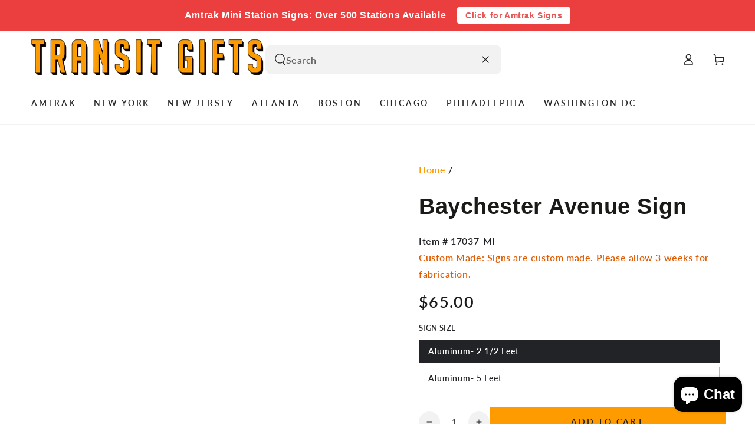

--- FILE ---
content_type: text/css
request_url: https://transitgifts.com/cdn/shop/t/9/assets/component-menu-drawer.css?v=106766231699916165481733835874
body_size: 956
content:
.menu-mobile--open,.menu-mobile--opening,.menu-mobile--closing{overflow:hidden}.menu-mobile--open .transition-content,.menu-mobile--opening .transition-content,.menu-mobile--closing .transition-content,.menu-mobile--open .header-wrapper,.menu-mobile--opening .header-wrapper,.menu-mobile--closing .header-wrapper,.menu-mobile--open .announcement-bar,.menu-mobile--opening .announcement-bar,.menu-mobile--closing .announcement-bar{padding-inline-end:var(--scrollbar-width)}.menu-mobile--open .shopify-section-header-sticky,.menu-mobile--opening .shopify-section-header-sticky,.menu-mobile--closing .shopify-section-header-sticky{min-height:var(--header-bottom-position)}@media screen and (min-width: 750px){.menu-mobile--open #MainContent,.menu-mobile--open .shopify-section-footer,.menu-mobile--opening #MainContent,.menu-mobile--opening .shopify-section-footer{transform:translate(4rem)}}.menu-mobile--open .menu-drawer-container summary.header__icon--menu:after,.menu-mobile--opening .menu-drawer-container summary.header__icon--menu:after{opacity:1;pointer-events:visible}@media screen and (min-width: 750px){.menu-mobile--open .transition-body:after,.menu-mobile--opening .transition-body:after{opacity:1;pointer-events:visible}.menu-mobile--open .shopify-section-announcement-bar,.menu-mobile--opening .shopify-section-announcement-bar,.menu-mobile--closing .shopify-section-announcement-bar{position:relative;z-index:100}.menu-mobile--open .shopify-section-header:not(.shopify-section-header-sticky),.menu-mobile--opening .shopify-section-header:not(.shopify-section-header-sticky),.menu-mobile--closing .shopify-section-header:not(.shopify-section-header-sticky){position:relative;z-index:99}}@media screen and (max-width: 749px){.menu-mobile--open .shopify-section-header:not(.shopify-section-header-sticky) .header-wrapper,.menu-mobile--opening .shopify-section-header:not(.shopify-section-header-sticky) .header-wrapper,.menu-mobile--closing .shopify-section-header:not(.shopify-section-header-sticky) .header-wrapper{z-index:30;overflow:hidden}.menu-mobile--open drawer-close-button.header__icon--menu:after{transform:scale(1);transition-delay:var(--duration-long)}}.menu-mobile--open .shopify-section-header-hidden{transform:none}.menu-drawer{position:fixed;transform:translate(-100%);visibility:hidden;z-index:100;left:0;top:0;width:calc(100% - 4rem);padding:0;background-color:rgb(var(--color-background));overflow-x:hidden}.js .menu-drawer{height:100%}.js .shopify-section-header-sticky.shopify-section-header-hidden .menu-drawer{height:100vh}@supports (height: 100svh){.js .shopify-section-header-sticky.shopify-section-header-hidden .menu-drawer{height:100svh}}.js details[open]>.menu-drawer,.js details[open]>.menu-drawer__submenu{transition-property:transform,visibility;transition-duration:var(--duration-long);transition-timing-function:ease}.no-js details[open]>.menu-drawer,.js details[open].menu-opening>.menu-drawer,details[open].menu-opening>.menu-drawer__submenu{transform:translate(0);visibility:visible}.menu-drawer-container summary.header__icon--menu:after{content:"";display:block;position:fixed;z-index:30;top:0;left:0;width:100%;height:100%;opacity:0;cursor:url(cross.svg),url(cross.png),zoom-out;pointer-events:none;transition:opacity var(--duration-long) ease;background-color:rgba(var(--color-overlay),.5)}@media screen and (min-width: 750px){.menu-drawer{position:absolute;width:45rem;top:100%;border:.1rem solid rgb(var(--color-border));border-inline-start:0}.js .menu-drawer{border:none;border-top:.1rem solid rgb(var(--color-border));height:calc(var(--viewport-height, 100vh) - (var(--header-bottom-position, 100%)))}.no-js .menu-drawer{height:auto}.menu-drawer-container summary.header__icon--menu:after{content:none}}.menu-drawer__inner-container{position:relative;height:100%}.menu-drawer__navigation-container{display:flex;flex-direction:column;height:100%;overflow-y:auto;scrollbar-width:thin}.menu-drawer__navigation{flex:1 1 auto;overflow-x:hidden;margin-top:6rem;border-top:.1rem solid rgb(var(--color-border))}.menu-drawer__menu{padding-inline-start:2rem}@media screen and (min-width: 750px){.menu-drawer__menu{padding-inline-start:3rem}.menu-drawer__navigation{margin-top:0;border-top:0}}.menu-drawer__inner-submenu{height:100%;overflow-x:hidden;overflow-y:auto}.menu-drawer__inner-submenu .menu-drawer__menu-item{font-size:1.6rem;padding:1rem 0}.no-js .menu-drawer__navigation{padding:0}.no-js .menu-drawer__submenu ul{border-bottom:.1rem solid rgb(var(--color-border))}.menu-drawer__menu-item{font-family:var(--font-navigation-family);flex:0 0 100%;font-size:1.8rem;padding:1.5rem 0;text-decoration:none;color:rgb(var(--color-link));display:flex;align-items:center;justify-content:space-between;border-bottom:.1rem solid rgb(var(--color-border))}.header-wrapper--uppercase .menu-drawer__menu-item{text-transform:uppercase}.header-wrapper--uppercase .menu-drawer__submenu .menu-drawer__menu-item{text-transform:none}.menu-drawer__menu>li:last-child>.menu-drawer__menu-item,.menu-drawer__menu>li:last-child>details>summary>.menu-drawer__menu-item{border-bottom:0}.no-js .menu-drawer__menu-item{font-size:1.6rem}.no-js .menu-drawer__submenu .menu-drawer__submenu .menu-drawer__menu-item{padding-inline-start:9rem}.no-js .menu-drawer__menu-item .icon-caret{right:3rem}.js .menu-drawer__menu-item .icon-caret,.no-js .menu-drawer .icon-arrow{display:none}.menu-drawer .icon-arrow{height:1.5rem;width:1.5rem;margin-inline-end:2rem}@media screen and (min-width: 750px){.menu-drawer .icon-arrow{margin-inline-end:3rem}}.js .menu-drawer__submenu{position:absolute;top:0;width:100%;bottom:0;left:0;background-color:rgb(var(--color-background));box-shadow:0 0 0 .2rem rgb(var(--color-border));z-index:1;transform:translate(100%);visibility:hidden}.js .menu-drawer__submenu .menu-drawer__submenu{overflow-y:auto}.menu-drawer__topbar{display:flex;border-bottom:.1rem solid rgb(var(--color-border))}.no-js .menu-drawer__topbar{display:none}.menu-drawer__close-button{flex:0 0 4.5rem;display:flex;align-items:center;justify-content:center;transform:rotate(180deg);padding:0;border:none;cursor:pointer;background-color:transparent;color:rgb(var(--color-link))}.menu-drawer__close-button .icon{margin-inline-end:0!important}.menu-drawer__topbar .menu-drawer__menu-item{flex:1 1 auto;display:flex;align-items:center;justify-content:flex-start;font-size:1.8rem;padding:1.5rem 2.2rem;padding-inline-start:0;border-bottom:0}.menu-drawer__topbar .menu-drawer__menu-item:before{content:"";height:2rem;border-inline-start:.1rem solid rgb(var(--color-border));padding-inline-end:1.5rem}.menu-drawer__localization{display:flex;flex-wrap:wrap;align-items:center;justify-content:space-between;column-gap:1.5rem;position:relative;padding:1rem 1.5rem}.menu-drawer__localization:before{content:"";position:absolute;z-index:-1;top:0;left:0;width:100%;height:100%;background-color:rgb(var(--color-background))}.menu-drawer__localization:after{content:"";position:absolute;z-index:-2;right:1.5rem;top:0;left:1.5rem;height:2rem;border-radius:100%;box-shadow:0 0 4rem rgba(var(--color-foreground),.2)}.menu-drawer__localization .localization-form{padding:0}.menu-drawer__localization .disclosure{position:static}.menu-drawer__localization .disclosure .icon-localization{width:1.8rem;height:1.8rem}.menu-drawer__localization .disclosure__list{bottom:100%;width:100%;max-width:100%;border:none;border-top:.1rem solid rgb(var(--color-border))}.menu-drawer__localization .disclosure__item{justify-content:center}.menu-drawer__utility-links{display:flex;flex-wrap:wrap;align-items:center;justify-content:space-between;row-gap:.5rem;column-gap:1.5rem;padding:1.5rem;border-top:.1rem solid rgb(var(--color-border))}@media screen and (min-width: 750px){.menu-drawer__utility-links{column-gap:2rem;padding:2rem}}.menu-drawer .list-social:empty{display:none}.js details[open]>.menu-drawer [data-animate]{opacity:0;transform:translate(-4rem);transition-property:transform,opacity;transition-timing-function:ease;transition-duration:var(--duration-long)}.js details[open]>.menu-drawer [data-animate-delay-1]{transition-delay:var(--duration-default)}.js details[open]>.menu-drawer [data-animate-delay-2]{transition-delay:calc(var(--duration-default) + .1s)}.js details[open].menu-opening>.menu-drawer [data-animate],.no-js details[open]>.menu-drawer [data-animate]{opacity:1;transform:translate(0)}@keyframes left-to-right{0%{transform:translate(0)}25%{opacity:0;transform:translate(100%)}50%{opacity:0;transform:translate(-100%)}75%{opacity:1;transform:translate(0)}}@keyframes right-to-left{0%{transform:translate(0)}25%{opacity:0;transform:translate(-100%)}50%{opacity:0;transform:translate(100%)}75%{opacity:1;transform:translate(0)}}
/*# sourceMappingURL=/cdn/shop/t/9/assets/component-menu-drawer.css.map?v=106766231699916165481733835874 */
